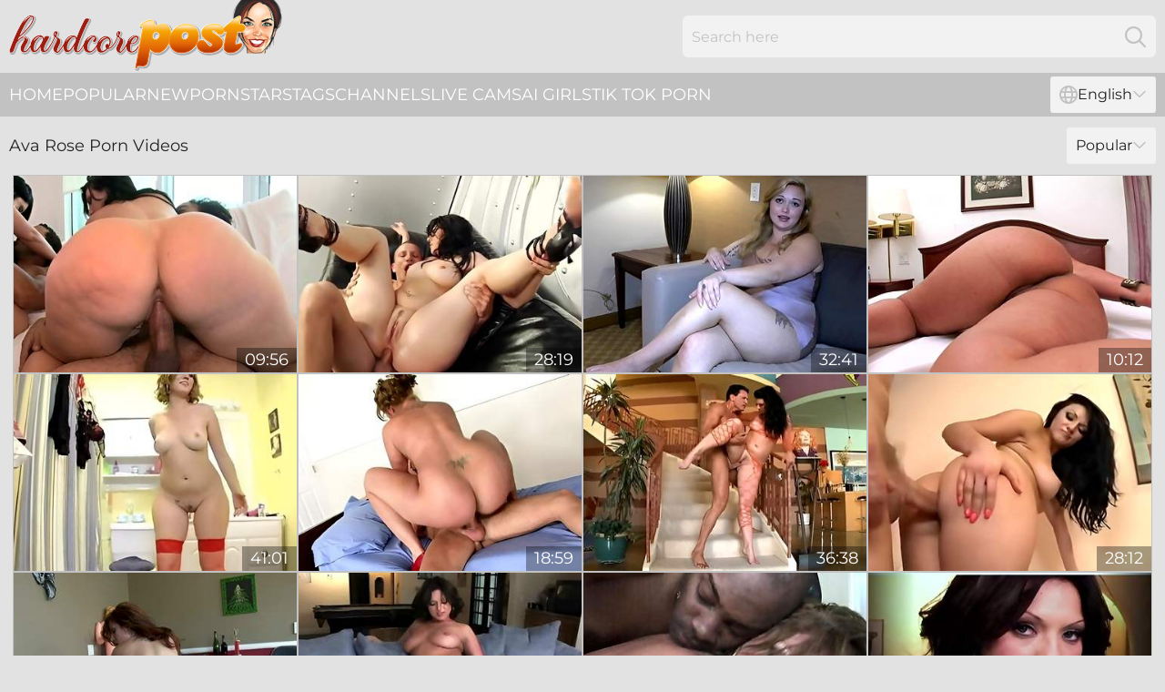

--- FILE ---
content_type: text/html; charset=utf-8
request_url: https://www.hardcorepost.com/girls/ava-rose/
body_size: 12883
content:
<!DOCTYPE html>
<html lang="en">
<head>
    <script src="/atgtxsaipn/ixyvikzfzz.js" async></script>
    <title>Ava Rose Sex Videos - Free Hardcore Porn Movies ► HardcorePost.com</title>
    <meta name="description" content="Free hardcore Ava Rose sex movies featuring pornstars getting penetrated with hard cocks in hardcore fucking action. All Ava Rose porn videos for FREE and in one place for you!"/>
    <link rel="canonical" href="https://www.hardcorepost.com/girls/ava-rose/"/>
    <meta name="referrer" content="always"/>
    <meta http-equiv="Content-Type" content="text/html; charset=UTF-8"/>
    <meta content="width=device-width, initial-scale=0.8, maximum-scale=0.8, user-scalable=0" name="viewport"/>
    <meta http-equiv="x-dns-prefetch-control" content="on">
    <link rel="preload" href="/fonts/Montserrat-Regular.woff2" as="font">
    <link rel="preload" href="/fonts/icons.woff2" as="font">
    <link rel="dns-prefetch" href="https://css.hardcorepost.com">
    <link rel="icon" href="/favicon.ico" sizes="any">
    <link rel="icon" type="image/png" href="/favicon-32x32.png" sizes="32x32">
    <link rel="icon" type="image/png" href="/favicon-16x16.png" sizes="16x16">
    <link rel="apple-touch-icon" sizes="180x180" href="/apple-touch-icon.png">
    <link rel="manifest" href="/site.webmanifest">
    <meta name="theme-color" content="#e2e2e2" />
    <link rel="stylesheet" type="text/css" href="/hardcorepost.css?v=1766828949"/>
    <meta name="rating" content="adult" />
    
    <link rel="alternate" hreflang="x-default" href="https://www.hardcorepost.com/girls/ava-rose/" />
<link rel="alternate" hreflang="en" href="https://www.hardcorepost.com/girls/ava-rose/" />
<link rel="alternate" hreflang="es" href="https://www.hardcorepost.com/es/girls/ava-rose/" />
<link rel="alternate" hreflang="de" href="https://www.hardcorepost.com/de/girls/ava-rose/" />
<link rel="alternate" hreflang="ru" href="https://www.hardcorepost.com/ru/girls/ava-rose/" />
<link rel="alternate" hreflang="nl" href="https://www.hardcorepost.com/nl/girls/ava-rose/" />
<link rel="alternate" hreflang="it" href="https://www.hardcorepost.com/it/girls/ava-rose/" />
<link rel="alternate" hreflang="fr" href="https://www.hardcorepost.com/fr/girls/ava-rose/" />
<link rel="alternate" hreflang="et" href="https://www.hardcorepost.com/ee/girls/ava-rose/" />
<link rel="alternate" hreflang="el" href="https://www.hardcorepost.com/gr/girls/ava-rose/" />
<link rel="alternate" hreflang="pl" href="https://www.hardcorepost.com/pl/girls/ava-rose/" />
<link rel="alternate" hreflang="cs" href="https://www.hardcorepost.com/cz/girls/ava-rose/" />
<link rel="alternate" hreflang="da" href="https://www.hardcorepost.com/dk/girls/ava-rose/" />
<link rel="alternate" hreflang="no" href="https://www.hardcorepost.com/no/girls/ava-rose/" />
<link rel="alternate" hreflang="sv" href="https://www.hardcorepost.com/se/girls/ava-rose/" />
<link rel="alternate" hreflang="pt" href="https://www.hardcorepost.com/pt/girls/ava-rose/" />
<link rel="alternate" hreflang="ja" href="https://www.hardcorepost.com/jp/girls/ava-rose/" />
<link rel="alternate" hreflang="zh" href="https://www.hardcorepost.com/cn/girls/ava-rose/" />
<link rel="alternate" hreflang="ko" href="https://www.hardcorepost.com/kr/girls/ava-rose/" />
<link rel="alternate" hreflang="fi" href="https://www.hardcorepost.com/fi/girls/ava-rose/" />

    <base target="_blank"/>
    <script>
        var cid = 'ava-rose';
        var intid = '1537';
        var page_type = 'search';
        var r_count = '307';
        var page_lang = 'en';
    </script>
    <script type="application/ld+json">
    {
        "@context": "https://schema.org",
        "@type": "ProfilePage",
        "name": "Ava Rose Sex Videos - Free Hardcore Porn Movies ► HardcorePost.com",
        "url": "https://www.hardcorepost.com/girls/ava-rose/",
        "description": "Free hardcore Ava Rose sex movies featuring pornstars getting penetrated with hard cocks in hardcore fucking action. All Ava Rose porn videos for FREE and in one place for you!",
        "mainEntity": {
            "@type": "Person",
            "name": "Ava Rose",
            "url": "https://www.hardcorepost.com/girls/ava-rose/"
        }
    }
</script>
</head>
<body>
<div class="main">
    <header class="header-desk">
        <div class="s-sites">
            <ul>
                
            </ul>
        </div>
        <div class="header-wrapper">
            <div class="mob-menu-button nav-trigger" data-trigger="nav" aria-label="Navigation" role="button">
                <i class="icon icon-bars" role="img"></i>
            </div>
            <div class="logo">
                <a href="/" target="_self">
                    <img alt="Hardcore Post" width="300" height="110"
                         src="/hardcorepostm.svg"/>
                </a>
            </div>
            <div class="mob-menu-button search-trigger" data-trigger="search" aria-label="Search" role="button">
                <i class="icon icon-magnifying-glass" role="img"></i>
            </div>
            <div class="search-container" data-container="search">
                <form action="/search/" target="_self" method="POST" role="search" class="search">
                    <input type="text" autocomplete="off" placeholder="Search here" aria-label="Search here" maxlength="100" id="search" class="search__text">
                    <button type="submit" aria-label="Search">
                        <i class="icon icon-magnifying-glass" role="img" aria-label="search"></i>
                    </button>
                    <span class="search-cross" aria-label="clear"><i class="icon icon-xmark-large" role="img"></i></span>
                </form>
            </div>
        </div>
    </header>
    <nav class="nav-wrapper" data-container="nav">
        <ul class="navigation">
            <li><a href="/" target="_self">Home</a></li><li><a href="/best/" target="_self">Popular</a></li><li><a href="/new/" target="_self">New</a></li><li><a href="/girls/" target="_self">Pornstars</a></li><li><a href="/tags/" target="_self">Tags</a></li><li><a href="/sites/" target="_self">Channels</a></li>
                
            <li class="s-tab"><a href="/go/cams/" target="_blank" rel="noopener nofollow">live cams</a></li>
            <li class="s-tab"><a href="/go/ai/" target="_blank" rel="noopener nofollow">AI Girls</a></li>
            <li class="s-tab"><a href="/go/tiktok/" target="_blank" rel="noopener nofollow">Tik Tok Porn</a></li>
            <li class="main-sorts-dropdown lang-switcher-container">
  <div class="lang-switcher">
    <div class="item-trigger dropdown_trigger"><i class="icon icon-globe"></i>English<i class="icon icon-chevron-down"></i></div>
    <div class="item-container dropdown_container">
      <ul>
        <li class="active"><a href="/girls/ava-rose/" target="_self" data-lang="en" class="switcher-lang-item">English</a></li><li class=""><a href="/cn/girls/ava-rose/" target="_self" data-lang="cn" class="switcher-lang-item">Chinese</a></li><li class=""><a href="/cz/girls/ava-rose/" target="_self" data-lang="cz" class="switcher-lang-item">Czech</a></li><li class=""><a href="/dk/girls/ava-rose/" target="_self" data-lang="dk" class="switcher-lang-item">Danish</a></li><li class=""><a href="/nl/girls/ava-rose/" target="_self" data-lang="nl" class="switcher-lang-item">Dutch</a></li><li class=""><a href="/ee/girls/ava-rose/" target="_self" data-lang="ee" class="switcher-lang-item">Estonian</a></li><li class=""><a href="/fi/girls/ava-rose/" target="_self" data-lang="fi" class="switcher-lang-item">Finnish</a></li><li class=""><a href="/fr/girls/ava-rose/" target="_self" data-lang="fr" class="switcher-lang-item">French</a></li><li class=""><a href="/de/girls/ava-rose/" target="_self" data-lang="de" class="switcher-lang-item">German</a></li><li class=""><a href="/gr/girls/ava-rose/" target="_self" data-lang="gr" class="switcher-lang-item">Greek</a></li><li class=""><a href="/it/girls/ava-rose/" target="_self" data-lang="it" class="switcher-lang-item">Italian</a></li><li class=""><a href="/jp/girls/ava-rose/" target="_self" data-lang="jp" class="switcher-lang-item">Japanese</a></li><li class=""><a href="/kr/girls/ava-rose/" target="_self" data-lang="kr" class="switcher-lang-item">Korean</a></li><li class=""><a href="/no/girls/ava-rose/" target="_self" data-lang="no" class="switcher-lang-item">Norwegian</a></li><li class=""><a href="/pl/girls/ava-rose/" target="_self" data-lang="pl" class="switcher-lang-item">Polish</a></li><li class=""><a href="/pt/girls/ava-rose/" target="_self" data-lang="pt" class="switcher-lang-item">Portuguese</a></li><li class=""><a href="/ru/girls/ava-rose/" target="_self" data-lang="ru" class="switcher-lang-item">Russian</a></li><li class=""><a href="/es/girls/ava-rose/" target="_self" data-lang="es" class="switcher-lang-item">Spanish</a></li><li class=""><a href="/se/girls/ava-rose/" target="_self" data-lang="se" class="switcher-lang-item">Swedish</a></li>
      </ul>
    </div>
  </div>
</li>
        </ul>
        <div class="close-button" aria-label="close navigation" role="button">
            <i class="icon icon-xmark-large" role="img" aria-label="close"></i>
        </div>
    </nav>
    <div class="tabs-mobile">
        <ul>
            <li class="s-tab"><a href="/go/cams/" target="_blank" rel="noopener nofollow">live cams</a></li>
            <li class="s-tab"><a href="/go/ai/" target="_blank" rel="noopener nofollow">AI Girls</a></li>
            <li class="s-tab"><a href="/go/tiktok/" target="_blank" rel="noopener nofollow">Tik Tok Porn</a></li>
        </ul>
    </div>
    <div class="title-section has-sorts">
        <div>
            <h1>Ava Rose Porn Videos</h1>
            <div class="main-sorts-dropdown">
                <div class="item-trigger dropdown_trigger">Popular<i class="icon icon-chevron-down"></i></div>
                <div class="item-container dropdown_container">
                    <ul>
                        <li class="active"><a href="/girls/ava-rose/" target="_self">Popular</a></li>
                        <li class=""><a href="/girls/ava-rose/latest/" target="_self">Newest</a></li>
                        <li class="#SORTS_LONGEST_ACTIVE#"><a href="/girls/ava-rose/longest/" target="_self">Longest</a></li>
                    </ul>
                </div>
            </div>
        </div>
    </div>
    <div class="not-found-message hidden">
        
    </div>
    
    <div class="luz">
        <div class="kathlene" id="lurleen">
            <div class="kerstin" data-orrie="93376299"><a href="/videos/93376299-luscious-lopez-and-ava-rose-fucking-raging-in-a-group-action.html"   target="_self" ><img class="fatima" data-src="https://cdn.hardcorepost.com/53/011/93376299/1_460.jpg" width="300" height="250" /></a><div class="jinny">09:56</div></div><div class="kerstin" data-orrie="21270297"><a href="/videos/21270297-ava-rose-likes-to-get-nailed-hard.html"   target="_self" ><img class="fatima" data-src="https://cdn.hardcorepost.com/101/009/21270297/1_460.jpg" width="300" height="250" /></a><div class="jinny">28:19</div></div><div class="kerstin" data-orrie="12348598"><a href="/videos/12348598-ava-rose-in-hottest-xxx-clip-big-tits-exotic-youve-seen.html"   target="_self" ><img class="fatima" data-src="https://cdn.hardcorepost.com/102/010/12348598/1_460.jpg" width="300" height="250" /></a><div class="jinny">32:41</div></div><div class="kerstin" data-orrie="79009697"><a href="/videos/79009697-big-butt-babe-gets-pounded-hard-and-deep.html"   target="_self" ><img class="fatima" data-src="https://cdn.hardcorepost.com/2/112/79009697/1_460.jpg" width="300" height="250" /></a><div class="jinny">10:12</div></div><div class="kerstin" data-orrie="98121488"><a href="/videos/98121488-ava-rose-striptease.html"   target="_self" ><img class="fatima" data-src="https://cdn.hardcorepost.com/58/024/98121488/1_460.jpg" width="300" height="250" /></a><div class="jinny">41:01</div></div><div class="kerstin" data-orrie="24678606"><a href="/videos/24678606-doctor-gets-to-fuck-a-mature-patient-after-inspecting-her-pussy.html"   target="_self" ><img class="fatima" data-src="https://cdn.hardcorepost.com/58/293/24678606/1_460.jpg" width="300" height="250" /></a><div class="jinny">18:59</div></div><div class="kerstin" data-orrie="98910803"><a href="/videos/98910803-horny-pornstar-ava-rose-in-incredible-cunnilingus-fetish-xxx-movie.html"   target="_self" ><img class="fatima" data-src="https://cdn.hardcorepost.com/101/012/98910803/1_460.jpg" width="300" height="250" /></a><div class="jinny">36:38</div></div><div class="kerstin" data-orrie="30715506"><a href="/videos/30715506-ava-rose.html"   target="_self" ><img class="fatima" data-src="https://cdn.hardcorepost.com/80/082/30715506/1_460.jpg" width="300" height="250" /></a><div class="jinny">28:12</div></div><div class="kerstin" data-orrie="52565651"><a href="/videos/52565651-chubby-roommate-ava-rose-ised-on-the-coach.html"   target="_self" ><img class="fatima" data-src="https://cdn.hardcorepost.com/53/001/52565651/1_460.jpg" width="300" height="250" /></a><div class="jinny">07:27</div></div><div class="kerstin" data-orrie="87727426"><a href="/videos/87727426-curvaceous-ava-rose.html"   target="_self" ><img class="fatima" data-src="https://cdn.hardcorepost.com/19/004/87727426/1_460.jpg" width="300" height="250" /></a><div class="jinny">44:06</div></div><div class="kerstin" data-orrie="74719248"><a href="/videos/74719248-latina-ava-rose-gets-pumped-like-the-little-whore-she-is.html"   target="_self" ><img class="fatima" data-src="https://cdn.hardcorepost.com/19/026/74719248/1_460.jpg" width="300" height="250" /></a><div class="jinny">03:10</div></div><div class="kerstin" data-orrie="25092048"><a href="/videos/25092048-fabulous-brunette-ava-rose-getting-screwed-on-the-couch.html"   target="_self" ><img class="fatima" data-src="https://cdn.hardcorepost.com/19/001/25092048/1_460.jpg" width="300" height="250" /></a><div class="jinny">44:06</div></div><div class="kerstin" data-orrie="90151830"><a href="/videos/90151830-ava-rose.html"   target="_self" ><img class="fatima" data-src="https://cdn.hardcorepost.com/12/139/90151830/1_460.jpg" width="300" height="250" /></a><div class="jinny">30:44</div></div><div class="kerstin" data-orrie="51069980"><a href="/videos/51069980-ass-worship-12-ava-rose.html"   target="_self" ><img class="fatima" data-src="https://cdn.hardcorepost.com/107/065/51069980/1_460.jpg" width="300" height="250" /></a><div class="jinny">08:00</div></div><div class="kerstin" data-orrie="11709502"><a href="/videos/11709502-ava-rose-ass-is-bigger-badder-simply-better.html"   target="_self" ><img class="fatima" data-src="https://cdn.hardcorepost.com/80/013/11709502/1_460.jpg" width="300" height="250" /></a><div class="jinny">34:18</div></div><div class="kerstin" data-orrie="52662409"><a href="/videos/52662409-big-booty-handles-lt-in-her-butthole-34-min-with-ava-rose.html"   target="_self" ><img class="fatima" data-src="https://cdn.hardcorepost.com/80/040/52662409/1_460.jpg" width="300" height="250" /></a><div class="jinny">33:35</div></div><div class="kerstin" data-orrie="89219015"><a href="/videos/89219015-appetizing-chubby-chick-ava-rose-gets-her-butt-hole-poked-hard.html"   target="_self" ><img class="fatima" data-src="https://cdn.hardcorepost.com/53/012/89219015/1_460.jpg" width="300" height="250" /></a><div class="jinny">07:50</div></div><div class="kerstin" data-orrie="62957218"><a href="/videos/62957218-overtime-at-the-office-ends-with-facial.html"   target="_self" ><img class="fatima" data-src="https://cdn.hardcorepost.com/58/020/62957218/1_460.jpg" width="300" height="250" /></a><div class="jinny">24:15</div></div><div class="kerstin" data-orrie="52561748"><a href="/videos/52561748-amazing-threesome-with-two-horny-sluts-ava-and-katja.html"   target="_self" ><img class="fatima" data-src="https://cdn.hardcorepost.com/60/026/52561748/1_460.jpg" width="300" height="250" /></a><div class="jinny">51:09</div></div><div class="kerstin" data-orrie="28653885"><a href="/videos/28653885-hardcore-anal-fuck-with-a-bigbottomed-brunette-ava-rose.html"   target="_self" ><img class="fatima" data-src="https://cdn.hardcorepost.com/65/074/28653885/1_460.jpg" width="300" height="250" /></a><div class="jinny">13:00</div></div><div class="kerstin" data-orrie="97200168"><a href="/videos/97200168-ava-rose-excellent-porn-scene-milf-homemade-check-uncut.html"   target="_self" ><img class="fatima" data-src="https://cdn.hardcorepost.com/102/001/97200168/1_460.jpg" width="300" height="250" /></a><div class="jinny">27:13</div></div><div class="kerstin" data-orrie="16859782"><a href="/videos/16859782-donkalicious-ava-rose-treats-her-man-with-facesitting-and-fucks-him-on-top.html"   target="_self" ><img class="fatima" data-src="https://cdn.hardcorepost.com/53/021/16859782/1_460.jpg" width="300" height="250" /></a><div class="jinny">07:30</div></div><div class="kerstin" data-orrie="22185577"><a href="/videos/22185577-bootylicious-village-girl-ava-rose-gets-pounded-by-cowboy-dick.html"   target="_self" ><img class="fatima" data-src="https://cdn.hardcorepost.com/53/011/22185577/1_460.jpg" width="300" height="250" /></a><div class="jinny">05:52</div></div><div class="kerstin" data-orrie="30240979"><a href="/videos/30240979-pwwg-gets-ass-cum-glazed-after-bbc-assfuck.html"   target="_self" ><img class="fatima" data-src="https://cdn.hardcorepost.com/12/071/30240979/1_460.jpg" width="300" height="250" /></a><div class="jinny">35:07</div></div><div class="kerstin" data-orrie="88171980"><a href="/videos/88171980-naughty-ava-austen-and-bonnie-rose-having-fun-in-the-office.html"   target="_self" ><img class="fatima" data-src="https://cdn.hardcorepost.com/43/014/88171980/1_460.jpg" width="300" height="250" /></a><div class="jinny">04:58</div></div><div class="kerstin" data-orrie="80204589"><a href="/videos/80204589-mofozocom-brunette-model-enjoys-the-doggystyle-position.html"   target="_self" ><img class="fatima" data-src="https://cdn.hardcorepost.com/3191/050/80204589/1_460.jpg" width="300" height="250" /></a><div class="jinny">28:08</div></div><div class="kerstin" data-orrie="22921877"><a href="/videos/22921877-teens-have-sex-in-the-pool-with-friends.html"   target="_self" ><img class="fatima" data-src="https://cdn.hardcorepost.com/58/285/22921877/1_460.jpg" width="300" height="250" /></a><div class="jinny">21:55</div></div><div class="kerstin" data-orrie="36946832"><a href="/videos/36946832-pretty-ava-rose-and-dane-cross-ass-fuck-action-asian-addiction.html"   target="_self" ><img class="fatima" data-src="https://cdn.hardcorepost.com/66/043/36946832/1_460.jpg" width="300" height="250" /></a><div class="jinny">30:41</div></div><div class="kerstin" data-orrie="34087332"><a href="/videos/34087332-16-ava-rose.html"   target="_self" ><img class="fatima" data-src="https://cdn.hardcorepost.com/111/003/34087332/1_460.jpg" width="300" height="250" /></a><div class="jinny">08:00</div></div><div class="kerstin" data-orrie="30627698"><a href="/videos/30627698-nini-divine-big-arse-porristaa-azul-kendra-lust.html"   target="_self" ><img class="fatima" data-src="https://cdn.hardcorepost.com/60/007/30627698/1_460.jpg" width="300" height="250" /></a><div class="jinny">12:45</div></div><div class="kerstin" data-orrie="94960021"><a href="/videos/94960021-horny-pornstar-ava-rose-in-crazy-big-butt-bdsm-xxx-scene.html"   target="_self" ><img class="fatima" data-src="https://cdn.hardcorepost.com/12/071/94960021/1_460.jpg" width="300" height="250" /></a><div class="jinny">36:38</div></div><div class="kerstin" data-orrie="65385380"><a href="/videos/65385380-ava-rose-ramon-nomar-in-you-got-served-movie.html"   target="_self" ><img class="fatima" data-src="https://cdn.hardcorepost.com/12/022/65385380/1_460.jpg" width="300" height="250" /></a><div class="jinny">08:04</div></div><div class="kerstin" data-orrie="82992770"><a href="/videos/82992770-arguing-roommates-ava-rose-and-nick-eventually-find-common-language.html"   target="_self" ><img class="fatima" data-src="https://cdn.hardcorepost.com/53/020/82992770/1_460.jpg" width="300" height="250" /></a><div class="jinny">07:37</div></div><div class="kerstin" data-orrie="38833062"><a href="/videos/38833062-ava-roses-huge-sexy-ass.html"   target="_self" ><img class="fatima" data-src="https://cdn.hardcorepost.com/12/119/38833062/1_460.jpg" width="300" height="250" /></a><div class="jinny">24:30</div></div><div class="kerstin" data-orrie="93991029"><a href="/videos/93991029-winsome-dusky-ava-rose-is-sucking-penis.html"   target="_self" ><img class="fatima" data-src="https://cdn.hardcorepost.com/101/021/93991029/1_460.jpg" width="300" height="250" /></a><div class="jinny">43:11</div></div><div class="kerstin" data-orrie="60905553"><a href="/videos/60905553-crazy-ava-and-mias-pervmilfsandteens-xxx.html"   target="_self" ><img class="fatima" data-src="https://cdn.hardcorepost.com/66/288/60905553/1_460.jpg" width="300" height="250" /></a><div class="jinny">01:27:55</div></div><div class="kerstin" data-orrie="27181134"><a href="/videos/27181134-ava-rose-james-deen-fuck-real-good-booty.html"   target="_self" ><img class="fatima" data-src="https://cdn.hardcorepost.com/80/014/27181134/1_460.jpg" width="300" height="250" /></a><div class="jinny">31:32</div></div><div class="kerstin" data-orrie="24645932"><a href="/videos/24645932-ava-rose-small-tits-darling-is-fucked-in-various-positions.html"   target="_self" ><img class="fatima" data-src="https://cdn.hardcorepost.com/32/005/24645932/1_460.jpg" width="300" height="250" /></a><div class="jinny">09:01</div></div><div class="kerstin" data-orrie="95023436"><a href="/videos/95023436-ava-rose-has-jumbo-booty-that-needs-workout-in-the-gym.html"   target="_self" ><img class="fatima" data-src="https://cdn.hardcorepost.com/53/020/95023436/1_460.jpg" width="300" height="250" /></a><div class="jinny">07:50</div></div><div class="kerstin" data-orrie="40575501"><a href="/videos/40575501-girlfriends-mia-rose-ava-rose-luv-da-brothasblk.html"   target="_self" ><img class="fatima" data-src="https://cdn.hardcorepost.com/12/088/40575501/1_460.jpg" width="300" height="250" /></a><div class="jinny">49:49</div></div><div class="kerstin" data-orrie="11809612"><a href="/videos/11809612-ava-rose-in-excellent-xxx-video-milf-try-to-watch-for-only-here.html"   target="_self" ><img class="fatima" data-src="https://cdn.hardcorepost.com/80/104/11809612/1_460.jpg" width="300" height="250" /></a><div class="jinny">25:36</div></div><div class="kerstin" data-orrie="31794415"><a href="/videos/31794415-exotic-pornstar-ava-rose-in-fabulous-blowjob-cunnilingus-porn-clip.html"   target="_self" ><img class="fatima" data-src="https://cdn.hardcorepost.com/12/177/31794415/1_460.jpg" width="300" height="250" /></a><div class="jinny">30:57</div></div><div class="kerstin" data-orrie="80081004"><a href="/videos/80081004-ava-rose-fucked-on-the-table-by-a-stiff-penis-h.html"   target="_self" ><img class="fatima" data-src="https://cdn.hardcorepost.com/32/008/80081004/1_460.jpg" width="300" height="250" /></a><div class="jinny">12:00</div></div><div class="kerstin" data-orrie="56596415"><a href="/videos/56596415-ass-worship-12-ava-rose.html"   target="_self" ><img class="fatima" data-src="https://cdn.hardcorepost.com/12/129/56596415/1_460.jpg" width="300" height="250" /></a><div class="jinny">30:30</div></div><div class="kerstin" data-orrie="40926652"><a href="https://www.nudegirls.tv/videos/40926652-ava-rose-a-horny-woman-with-pussy-hair-loves-to-take-it-in-the-pussy.html"   target="_self" ><img class="fatima" data-src="https://cdn.hardcorepost.com/1/2498/40926652/1_460.jpg" width="300" height="250" /></a><div class="jinny">30:41</div></div><div class="kerstin" data-orrie="25047364"><a href="https://www.hdmomtube.com/videos/25047364-marghotcomma-insatiable-coquinecomma-rencontre-ava.html"   target="_self" ><img class="fatima" data-src="https://cdn.hardcorepost.com/1/2116/25047364/1_460.jpg" width="300" height="250" /></a><div class="jinny">15:04</div></div><div class="kerstin" data-orrie="68188909"><a href="/videos/68188909-battle-of-the-asses-ava-rose.html"   target="_self" ><img class="fatima" data-src="https://cdn.hardcorepost.com/12/126/68188909/1_460.jpg" width="300" height="250" /></a><div class="jinny">32:39</div></div><div class="kerstin" data-orrie="33713954"><a href="/videos/33713954-amazing-porn-movie-big-tits-craziest-its-amazing-ava-rose-alexis-texa-and.html"   target="_self" ><img class="fatima" data-src="https://cdn.hardcorepost.com/12/009/33713954/1_460.jpg" width="300" height="250" /></a><div class="jinny">32:47</div></div><div class="kerstin" data-orrie="31513458"><a href="/videos/31513458-ava-rose.html"   target="_self" ><img class="fatima" data-src="https://cdn.hardcorepost.com/58/328/31513458/1_460.jpg" width="300" height="250" /></a><div class="jinny">01:13:45</div></div><div class="kerstin" data-orrie="54439266"><a href="/videos/54439266-ava-rose-and-luscious-lopez.html"   target="_self" ><img class="fatima" data-src="https://cdn.hardcorepost.com/101/002/54439266/1_460.jpg" width="300" height="250" /></a><div class="jinny">08:09</div></div><div class="kerstin" data-orrie="51562444"><a href="/videos/51562444-avas-big-tits-porn.html"   target="_self" ><img class="fatima" data-src="https://cdn.hardcorepost.com/66/167/51562444/1_460.jpg" width="300" height="250" /></a><div class="jinny">13:00</div></div><div class="kerstin" data-orrie="67174005"><a href="/videos/67174005-ava-rose-in-pain-the-in-ass-roomate.html"   target="_self" ><img class="fatima" data-src="https://cdn.hardcorepost.com/102/001/67174005/1_460.jpg" width="300" height="250" /></a><div class="jinny">28:10</div></div><div class="kerstin" data-orrie="61361094"><a href="/videos/61361094-ava-rose-pain-in-the-ass-roomate.html"   target="_self" ><img class="fatima" data-src="https://cdn.hardcorepost.com/12/111/61361094/1_460.jpg" width="300" height="250" /></a><div class="jinny">27:35</div></div><div class="kerstin" data-orrie="92712386"><a href="/videos/92712386-big-boob-milfs-unleashed.html"   target="_self" ><img class="fatima" data-src="https://cdn.hardcorepost.com/2/116/92712386/1_460.jpg" width="300" height="250" /></a><div class="jinny">01:45:40</div></div><div class="kerstin" data-orrie="77161425"><a href="/videos/77161425-amazing-fantastic-chick-ava-rose-gets-in-office.html"   target="_self" ><img class="fatima" data-src="https://cdn.hardcorepost.com/12/139/77161425/1_460.jpg" width="300" height="250" /></a><div class="jinny">20:04</div></div><div class="kerstin" data-orrie="94165263"><a href="/videos/94165263-ava-rose-luscious-lopez-overdose-on-that-ass.html"   target="_self" ><img class="fatima" data-src="https://cdn.hardcorepost.com/12/116/94165263/1_460.jpg" width="300" height="250" /></a><div class="jinny">08:44</div></div><div class="kerstin" data-orrie="76776805"><a href="/videos/76776805-diana-doll-ava-rose-know-countless-positions-to-fuck-and-ride-cocks.html"   target="_self" ><img class="fatima" data-src="https://cdn.hardcorepost.com/53/030/76776805/1_460.jpg" width="300" height="250" /></a><div class="jinny">07:28</div></div><div class="kerstin" data-orrie="18899505"><a href="/videos/18899505-bubblebutt-ava-rose.html"   target="_self" ><img class="fatima" data-src="https://cdn.hardcorepost.com/12/169/18899505/1_460.jpg" width="300" height="250" /></a><div class="jinny">20:14</div></div><div class="kerstin" data-orrie="25047305"><a href="/videos/25047305-fuck-me-now.html"   target="_self" ><img class="fatima" data-src="https://cdn.hardcorepost.com/58/295/25047305/1_460.jpg" width="300" height="250" /></a><div class="jinny">17:24</div></div><div class="kerstin" data-orrie="18720392"><a href="/videos/18720392-horny-babe-ava-rose-banged-by-doctor-dane-cross.html"   target="_self" ><img class="fatima" data-src="https://cdn.hardcorepost.com/58/181/18720392/1_460.jpg" width="300" height="250" /></a><div class="jinny">08:12</div></div><div class="kerstin" data-orrie="39724180"><a href="/videos/39724180-compilation-of-videos-with-hot-chloe-surreal-and-riley-reign.html"   target="_self" ><img class="fatima" data-src="https://cdn.hardcorepost.com/32/063/39724180/1_460.jpg" width="300" height="250" /></a><div class="jinny">07:58</div></div><div class="kerstin" data-orrie="29212310"><a href="/videos/29212310-brunette-cutie-ava-rose-rides-dick-with-her-cellulite-butt.html"   target="_self" ><img class="fatima" data-src="https://cdn.hardcorepost.com/53/047/29212310/1_460.jpg" width="300" height="250" /></a><div class="jinny">07:50</div></div><div class="kerstin" data-orrie="37783121"><a href="/videos/37783121-ava-rose-gorgeous-big-oiled-ass-at-the-gym.html"   target="_self" ><img class="fatima" data-src="https://cdn.hardcorepost.com/19/025/37783121/1_460.jpg" width="300" height="250" /></a><div class="jinny">04:49</div></div><div class="kerstin" data-orrie="27145202"><a href="/videos/27145202-hardcore-anal-fun-with-ava-rose-big-oiled-up-booty.html"   target="_self" ><img class="fatima" data-src="https://cdn.hardcorepost.com/32/056/27145202/1_460.jpg" width="300" height="250" /></a><div class="jinny">08:00</div></div><div class="kerstin" data-orrie="18698920"><a href="/videos/18698920-luscious-lopez-and-ava-rose-compete-on-giving-blowjob.html"   target="_self" ><img class="fatima" data-src="https://cdn.hardcorepost.com/53/031/18698920/1_460.jpg" width="300" height="250" /></a><div class="jinny">09:56</div></div><div class="kerstin" data-orrie="72623772"><a href="/videos/72623772-get-prepped-for-a-mischievous-ride-with-this-donk-super-bitch-biotch-and.html"   target="_self" ><img class="fatima" data-src="https://cdn.hardcorepost.com/3549/023/72623772/1_460.jpg" width="300" height="250" /></a><div class="jinny">10:50</div></div><div class="kerstin" data-orrie="35408670"><a href="/videos/35408670-ava-rose-02.html"   target="_self" ><img class="fatima" data-src="https://cdn.hardcorepost.com/12/199/35408670/1_460.jpg" width="300" height="250" /></a><div class="jinny">30:45</div></div><div class="kerstin" data-orrie="26488554"><a href="/videos/26488554-big-ass-babe-bouncing-her-wet-pussy-on-a-thick-dick.html"   target="_self" ><img class="fatima" data-src="https://cdn.hardcorepost.com/58/302/26488554/1_460.jpg" width="300" height="250" /></a><div class="jinny">40:20</div></div><div class="kerstin" data-orrie="35456433"><a href="/videos/35456433-big-ass-girl-ava-rose-is-having-fun-in-pov.html"   target="_self" ><img class="fatima" data-src="https://cdn.hardcorepost.com/32/006/35456433/1_460.jpg" width="300" height="250" /></a><div class="jinny">08:00</div></div><div class="kerstin" data-orrie="52971287"><a href="/videos/52971287-curvy-brunette-ava-rose-is-getting-fucked-hard-in-the-wide-open-ass-like-a.html"   target="_self" ><img class="fatima" data-src="https://cdn.hardcorepost.com/12/258/52971287/1_460.jpg" width="300" height="250" /></a><div class="jinny">27:59</div></div><div class="kerstin" data-orrie="70456725"><a href="/videos/70456725-racy-trimmed-ava-rose-is-in-love-with-creampie.html"   target="_self" ><img class="fatima" data-src="https://cdn.hardcorepost.com/101/012/70456725/1_460.jpg" width="300" height="250" /></a><div class="jinny">32:32</div></div><div class="kerstin" data-orrie="19134193"><a href="/videos/19134193-fabulous-pornstar-ava-rose-in-horny-brunette-small-tits-xxx-movie.html"   target="_self" ><img class="fatima" data-src="https://cdn.hardcorepost.com/12/014/19134193/1_460.jpg" width="300" height="250" /></a><div class="jinny">27:49</div></div><div class="kerstin" data-orrie="33714813"><a href="https://www.hotpornfilms.com/videos/33714813-milf-at-the-doctors-office.html"   target="_self" ><img class="fatima" data-src="https://cdn.hardcorepost.com/1/2340/33714813/1_460.jpg" width="300" height="250" /></a><div class="jinny">30:41</div></div><div class="kerstin" data-orrie="75597253"><a href="/videos/75597253-this-foursome-is-surely-going-to-make-you-explode.html"   target="_self" ><img class="fatima" data-src="https://cdn.hardcorepost.com/58/194/75597253/1_460.jpg" width="300" height="250" /></a><div class="jinny">26:51</div></div><div class="kerstin" data-orrie="61853165"><a href="/videos/61853165-insane-ava-rose-getting-gangbanged-hard-by-four-horny.html"   target="_self" ><img class="fatima" data-src="https://cdn.hardcorepost.com/14/018/61853165/1_460.jpg" width="300" height="250" /></a><div class="jinny">07:11</div></div><div class="kerstin" data-orrie="22908506"><a href="https://www.hdnakedgirls.com/videos/22908506-sexy-pawg-ava-rose-has-multiple-orgasms.html"   target="_self" ><img class="fatima" data-src="https://cdn.hardcorepost.com/1/2054/22908506/1_460.jpg" width="300" height="250" /></a><div class="jinny">28:22</div></div><div class="kerstin" data-orrie="42281963"><a href="/videos/42281963-pawg-ava-rose.html"   target="_self" ><img class="fatima" data-src="https://cdn.hardcorepost.com/58/067/42281963/1_460.jpg" width="300" height="250" /></a><div class="jinny">30:56</div></div><div class="kerstin" data-orrie="18902952"><a href="/videos/18902952-curvy-porn-with-funny-ava-rose-from-adult-network.html"   target="_self" ><img class="fatima" data-src="https://cdn.hardcorepost.com/66/020/18902952/1_460.jpg" width="300" height="250" /></a><div class="jinny">08:04</div></div><div class="kerstin" data-orrie="92219120"><a href="/videos/92219120-ava-rose-and-nikki-benz-long-legged-darkhaired-whore-in-exciting-interr.html"   target="_self" ><img class="fatima" data-src="https://cdn.hardcorepost.com/12/129/92219120/1_460.jpg" width="300" height="250" /></a><div class="jinny">25:46</div></div><div class="kerstin" data-orrie="30950878"><a href="/videos/30950878-kris-slater-fucks-awesome-blonde-ava-rose.html"   target="_self" ><img class="fatima" data-src="https://cdn.hardcorepost.com/41/002/30950878/1_460.jpg" width="300" height="250" /></a><div class="jinny">05:30</div></div><div class="kerstin" data-orrie="75870317"><a href="/videos/75870317-steamy-office-temptation-with-ava-roses-sultry-charm.html"   target="_self" ><img class="fatima" data-src="https://cdn.hardcorepost.com/61/125/75870317/1_460.jpg" width="300" height="250" /></a><div class="jinny">15:00</div></div><div class="kerstin" data-orrie="90002996"><a href="/videos/90002996-dark-haired-beauty-and-blonde-babe-share-his-big-dick-alexis-texas-malisa.html"   target="_self" ><img class="fatima" data-src="https://cdn.hardcorepost.com/101/009/90002996/1_460.jpg" width="300" height="250" /></a><div class="jinny">32:55</div></div><div class="kerstin" data-orrie="88589606"><a href="/videos/88589606-titopia-big-ass-movie.html"   target="_self" ><img class="fatima" data-src="https://cdn.hardcorepost.com/66/319/88589606/1_460.jpg" width="300" height="250" /></a><div class="jinny">27:16</div></div><div class="kerstin" data-orrie="53188042"><a href="/videos/53188042-ava-rose-in-avas-dick-friendly-big-booty.html"   target="_self" ><img class="fatima" data-src="https://cdn.hardcorepost.com/12/275/53188042/1_460.jpg" width="300" height="250" /></a><div class="jinny">06:12</div></div><div class="kerstin" data-orrie="45311700"><a href="/videos/45311700-pov-fucking-big-titty-bbw.html"   target="_self" ><img class="fatima" data-src="https://cdn.hardcorepost.com/58/367/45311700/1_460.jpg" width="300" height="250" /></a><div class="jinny">04:33</div></div><div class="kerstin" data-orrie="53121388"><a href="https://www.hardcorepost.com/videos/53121388-ava-rose-fucked-at-work.html"   target="_self" ><img class="fatima" data-src="https://cdn.hardcorepost.com/1/1492/53121388/1_460.jpg" width="300" height="250" /></a><div class="jinny">26:24</div></div><div class="kerstin" data-orrie="32666300"><a href="/videos/32666300-seductive-and-sexy-ava-rose-stars-in-an-arousing-wet-sex-video.html"   target="_self" ><img class="fatima" data-src="https://cdn.hardcorepost.com/53/049/32666300/1_460.jpg" width="300" height="250" /></a><div class="jinny">07:58</div></div><div class="kerstin" data-orrie="52877700"><a href="/videos/52877700-ava-rose-brooke-lee-adams-jordan-ash-big-booty-babes.html"   target="_self" ><img class="fatima" data-src="https://cdn.hardcorepost.com/12/254/52877700/1_460.jpg" width="300" height="250" /></a><div class="jinny">08:01</div></div><div class="kerstin" data-orrie="50781158"><a href="/videos/50781158-nice-tattooed-ava-rose-acting-in-amazing-facial-performance.html"   target="_self" ><img class="fatima" data-src="https://cdn.hardcorepost.com/12/141/50781158/1_460.jpg" width="300" height="250" /></a><div class="jinny">40:04</div></div><div class="kerstin" data-orrie="96848907"><a href="/videos/96848907-hardcore-porn-video-featuring-belladonna-and-ava-rose.html"   target="_self" ><img class="fatima" data-src="https://cdn.hardcorepost.com/12/120/96848907/1_460.jpg" width="300" height="250" /></a><div class="jinny">35:59</div></div><div class="kerstin" data-orrie="28090475"><a href="/videos/28090475-lesbian-surprise-for-my-birthday.html"   target="_self" ><img class="fatima" data-src="https://cdn.hardcorepost.com/58/311/28090475/1_460.jpg" width="300" height="250" /></a><div class="jinny">26:04</div></div><div class="kerstin" data-orrie="76811154"><a href="/videos/76811154-ava-rose-office.html"   target="_self" ><img class="fatima" data-src="https://cdn.hardcorepost.com/80/013/76811154/1_460.jpg" width="300" height="250" /></a><div class="jinny">23:45</div></div><div class="kerstin" data-orrie="35841273"><a href="/videos/35841273-ava-is-a-great-fuck.html"   target="_self" ><img class="fatima" data-src="https://cdn.hardcorepost.com/19/002/35841273/1_460.jpg" width="300" height="250" /></a><div class="jinny">28:23</div></div><div class="kerstin" data-orrie="37774404"><a href="/videos/37774404-ava-rose-shakes-her-appetizing-butt.html"   target="_self" ><img class="fatima" data-src="https://cdn.hardcorepost.com/111/007/37774404/1_460.jpg" width="300" height="250" /></a><div class="jinny">07:59</div></div><div class="kerstin" data-orrie="54773126"><a href="/videos/54773126-blonde-ava-rose-sucks-bbc-and-slides-on-it.html"   target="_self" ><img class="fatima" data-src="https://cdn.hardcorepost.com/150/001/54773126/1_460.jpg" width="300" height="250" /></a><div class="jinny">05:33</div></div><div class="kerstin" data-orrie="55548827"><a href="/videos/55548827-addictive-milf-shares-views-of-her-shaved-muff-in-spicy-toy-solo.html"   target="_self" ><img class="fatima" data-src="https://cdn.hardcorepost.com/42/027/55548827/1_460.jpg" width="300" height="250" /></a><div class="jinny">06:59</div></div><div class="kerstin" data-orrie="84130055"><a href="/videos/84130055-two-whores-luscious-lopez-and-ava-rose-with-big-asses-please-each-other.html"   target="_self" ><img class="fatima" data-src="https://cdn.hardcorepost.com/53/021/84130055/1_460.jpg" width="300" height="250" /></a><div class="jinny">09:56</div></div><div class="kerstin" data-orrie="32371509"><a href="/videos/32371509-rapacious-ava-rose-sucks-the-stiff-fat-cock-of-christian-xxx.html"   target="_self" ><img class="fatima" data-src="https://cdn.hardcorepost.com/53/049/32371509/1_460.jpg" width="300" height="250" /></a><div class="jinny">07:50</div></div><div class="kerstin" data-orrie="35409702"><a href="/videos/35409702-ava-rose-getsoiled-and-fucked.html"   target="_self" ><img class="fatima" data-src="https://cdn.hardcorepost.com/12/199/35409702/1_460.jpg" width="300" height="250" /></a><div class="jinny">26:53</div></div><div class="kerstin" data-orrie="37717663"><a href="/videos/37717663-sisters-ava-and-mia-rose-in-ass-appeal-4.html"   target="_self" ><img class="fatima" data-src="https://cdn.hardcorepost.com/12/077/37717663/1_460.jpg" width="300" height="250" /></a><div class="jinny">36:55</div></div><div class="kerstin" data-orrie="34363667"><a href="/videos/34363667-ava-rose-and-katja-kassin-threesome.html"   target="_self" ><img class="fatima" data-src="https://cdn.hardcorepost.com/14/003/34363667/1_460.jpg" width="300" height="250" /></a><div class="jinny">56:03</div></div><div class="kerstin" data-orrie="41697603"><a href="https://www.sexyporn.tv/videos/41697603-ava-rose-an-unfaithful-slut-with-pussy-hair-fucks-a-big-cock-with-pussy.html"   target="_self" ><img class="fatima" data-src="https://cdn.hardcorepost.com/1/2508/41697603/1_460.jpg" width="300" height="250" /></a><div class="jinny">30:41</div></div><div class="kerstin" data-orrie="14889805"><a href="https://www.tubeporn.tv/videos/14889805-alexis-texas-and-ava-rose-twerking.html"   target="_self" ><img class="fatima" data-src="https://cdn.hardcorepost.com/1/128/14889805/1_460.jpg" width="300" height="250" /></a><div class="jinny">06:11</div></div><div class="kerstin" data-orrie="52739538"><a href="/videos/52739538-latina-shakes-and-gets-fucked.html"   target="_self" ><img class="fatima" data-src="https://cdn.hardcorepost.com/6/616/52739538/1_460.jpg" width="300" height="250" /></a><div class="jinny">27:30</div></div><div class="kerstin" data-orrie="13116011"><a href="/videos/13116011-exotic-porn-scene-bbc-fantastic-only-here-ava-rose-and-rodney-st-cloud.html"   target="_self" ><img class="fatima" data-src="https://cdn.hardcorepost.com/105/063/13116011/1_460.jpg" width="300" height="250" /></a><div class="jinny">07:59</div></div><div class="kerstin" data-orrie="13498942"><a href="https://www.sexyporn.tv/videos/13498942-lparava-dalushrpar-starring-at-ava-deluxe-edition.html"   target="_self" ><img class="fatima" data-src="https://cdn.hardcorepost.com/1/1886/13498942/1_460.jpg" width="300" height="250" /></a><div class="jinny">08:00</div></div><div class="kerstin" data-orrie="90048115"><a href="/videos/90048115-dirty-mouth-slut-pleasures-doctors-hard-on-with-big-backside.html"   target="_self" ><img class="fatima" data-src="https://cdn.hardcorepost.com/3549/014/90048115/1_460.jpg" width="300" height="250" /></a><div class="jinny">10:50</div></div><div class="kerstin" data-orrie="36793503"><a href="/videos/36793503-hd-xxx-with-sexy-stacey-saran-and-jaclyn-taylor-from-perv-milfs-and-teens.html"   target="_self" ><img class="fatima" data-src="https://cdn.hardcorepost.com/66/042/36793503/1_460.jpg" width="300" height="250" /></a><div class="jinny">01:22:07</div></div><div class="kerstin" data-orrie="95382558"><a href="/videos/95382558-ava-rose-is-a-cumhungry-brunette-slut.html"   target="_self" ><img class="fatima" data-src="https://cdn.hardcorepost.com/14/014/95382558/1_460.jpg" width="300" height="250" /></a><div class="jinny">26:25</div></div><div class="kerstin" data-orrie="28653505"><a href="/videos/28653505-exquisite-ava-rose-big-ass-clip.html"   target="_self" ><img class="fatima" data-src="https://cdn.hardcorepost.com/66/029/28653505/1_460.jpg" width="300" height="250" /></a><div class="jinny">11:00</div></div><div class="kerstin" data-orrie="53244440"><a href="/videos/53244440-bubble-butt-girl-ava-rose-sucks-and-fucks-in-bedroom.html"   target="_self" ><img class="fatima" data-src="https://cdn.hardcorepost.com/12/277/53244440/1_460.jpg" width="300" height="250" /></a><div class="jinny">08:24</div></div><div class="kerstin" data-orrie="29755046"><a href="/videos/29755046-hottest-pornstar-ava-rose-in-exotic-cumshots-facial-adult-video.html"   target="_self" ><img class="fatima" data-src="https://cdn.hardcorepost.com/80/069/29755046/1_460.jpg" width="300" height="250" /></a><div class="jinny">23:25</div></div><div class="kerstin" data-orrie="44154351"><a href="/videos/44154351-cute-and-romantic-solo-masturbation-from-ava-rose.html"   target="_self" ><img class="fatima" data-src="https://cdn.hardcorepost.com/12/008/44154351/1_460.jpg" width="300" height="250" /></a><div class="jinny">10:08</div></div><div class="kerstin" data-orrie="32967812"><a href="/videos/32967812-ava-rose-big-ass-cheerleaders-1.html"   target="_self" ><img class="fatima" data-src="https://cdn.hardcorepost.com/80/115/32967812/1_460.jpg" width="300" height="250" /></a><div class="jinny">26:52</div></div><div class="kerstin" data-orrie="69312945"><a href="/videos/69312945-whip-meaty-bum-riding-cowgirl-wants-muddy-docs-tongue-on-her-bare-dirty.html"   target="_self" ><img class="fatima" data-src="https://cdn.hardcorepost.com/2764/025/69312945/1_460.jpg" width="300" height="250" /></a><div class="jinny">10:47</div></div><div class="kerstin" data-orrie="19639025"><a href="/videos/19639025-ava-rose-has-penetrated-deep-into-enemy-territory-on-her-quest-to-liberate.html"   target="_self" ><img class="fatima" data-src="https://cdn.hardcorepost.com/32/006/19639025/1_460.jpg" width="300" height="250" /></a><div class="jinny">17:33</div></div><div class="kerstin" data-orrie="44351390"><a href="/videos/44351390-i-love-big-bottomed-girls-with-tattoos-like-ava-austin.html"   target="_self" ><img class="fatima" data-src="https://cdn.hardcorepost.com/61/109/44351390/1_460.jpg" width="300" height="250" /></a><div class="jinny">07:00</div></div><div class="kerstin" data-orrie="99331386"><a href="/videos/99331386-big-asses-ava-rose-and-alexia-texas.html"   target="_self" ><img class="fatima" data-src="https://cdn.hardcorepost.com/12/008/99331386/1_460.jpg" width="300" height="250" /></a><div class="jinny">32:25</div></div><div class="kerstin" data-orrie="99642351"><a href="/videos/99642351-fucking-at-the-hotel-room.html"   target="_self" ><img class="fatima" data-src="https://cdn.hardcorepost.com/6/012/99642351/1_460.jpg" width="300" height="250" /></a><div class="jinny">05:12</div></div><div class="kerstin" data-orrie="12553114"><a href="/videos/12553114-rough-sex-with-the-slutty-brunette-ava-rose.html"   target="_self" ><img class="fatima" data-src="https://cdn.hardcorepost.com/43/010/12553114/1_460.jpg" width="300" height="250" /></a><div class="jinny">04:59</div></div><div class="kerstin" data-orrie="31512842"><a href="/videos/31512842-hottest-pornstar-ava-rose-in-best-squirting-big-butt-sex-movie.html"   target="_self" ><img class="fatima" data-src="https://cdn.hardcorepost.com/12/177/31512842/1_460.jpg" width="300" height="250" /></a><div class="jinny">21:32</div></div><div class="kerstin" data-orrie="44922821"><a href="/videos/44922821-raunchy-wideeyed-babe-bounces-on-a-big-billy-balls.html"   target="_self" ><img class="fatima" data-src="https://cdn.hardcorepost.com/60/115/44922821/1_460.jpg" width="300" height="250" /></a><div class="jinny">10:47</div></div><div class="kerstin" data-orrie="18899534"><a href="/videos/18899534-winning-ava-rose-at-oral-sex.html"   target="_self" ><img class="fatima" data-src="https://cdn.hardcorepost.com/66/020/18899534/1_460.jpg" width="300" height="250" /></a><div class="jinny">08:03</div></div><div class="kerstin" data-orrie="82429617"><a href="/videos/82429617-hot-ava-rose-sucks-and-rides-a-big-black-meat.html"   target="_self" ><img class="fatima" data-src="https://cdn.hardcorepost.com/32/014/82429617/1_460.jpg" width="300" height="250" /></a><div class="jinny">12:00</div></div><div class="kerstin" data-orrie="31512526"><a href="/videos/31512526-donkalicious-sexpot-ava-rose-is-a-crazy-talented-cock-rider.html"   target="_self" ><img class="fatima" data-src="https://cdn.hardcorepost.com/53/049/31512526/1_460.jpg" width="300" height="250" /></a><div class="jinny">07:30</div></div><div class="kerstin" data-orrie="76181211"><a href="/videos/76181211-hot-dark-haired-slut-loves-masturbating.html"   target="_self" ><img class="fatima" data-src="https://cdn.hardcorepost.com/3189/013/76181211/1_460.jpg" width="300" height="250" /></a><div class="jinny">10:09</div></div><div class="kerstin" data-orrie="17117878"><a href="/videos/17117878-ava-rose-and-kamryn-kiss-are-having-hardcore-threesome-in-shower.html"   target="_self" ><img class="fatima" data-src="https://cdn.hardcorepost.com/60/006/17117878/1_460.jpg" width="300" height="250" /></a><div class="jinny">15:36</div></div><div class="kerstin" data-orrie="26488969"><a href="/videos/26488969-two-horny-sluts-get-pounded-doggystyle-by-hung-studs.html"   target="_self" ><img class="fatima" data-src="https://cdn.hardcorepost.com/58/302/26488969/1_460.jpg" width="300" height="250" /></a><div class="jinny">01:43:43</div></div><div class="kerstin" data-orrie="53018270"><a href="/videos/53018270-fat-ass-girl-ava-rose-goes-for-a-wild-ride-on-a-hard-dick.html"   target="_self" ><img class="fatima" data-src="https://cdn.hardcorepost.com/32/036/53018270/1_460.jpg" width="300" height="250" /></a><div class="jinny">05:58</div></div><div class="kerstin" data-orrie="32372344"><a href="/videos/32372344-seductive-whore-ava-rose-takes-big-dick-between-her-plump-butt-cheeks.html"   target="_self" ><img class="fatima" data-src="https://cdn.hardcorepost.com/46/033/32372344/1_460.jpg" width="300" height="250" /></a><div class="jinny">07:30</div></div><div class="kerstin" data-orrie="29212312"><a href="/videos/29212312-fucking-anal-desire.html"   target="_self" ><img class="fatima" data-src="https://cdn.hardcorepost.com/58/317/29212312/1_460.jpg" width="300" height="250" /></a><div class="jinny">26:16</div></div><div class="kerstin" data-orrie="52520907"><a href="/videos/52520907-big-ass-brunette-ava-rose-got-down-on-her-knees-to-suck-her-lovers-dick-a.html"   target="_self" ><img class="fatima" data-src="https://cdn.hardcorepost.com/12/210/52520907/1_460.jpg" width="300" height="250" /></a><div class="jinny">30:28</div></div><div class="kerstin" data-orrie="41699187"><a href="/videos/41699187-racy-buxomy-teenager-18-ava-rose-embodies-her-fetish-dream.html"   target="_self" ><img class="fatima" data-src="https://cdn.hardcorepost.com/12/218/41699187/1_460.jpg" width="300" height="250" /></a><div class="jinny">30:58</div></div><div class="kerstin" data-orrie="39737059"><a href="/videos/39737059-large-compilation-of-pornstars-getting-fucked-and-moaning.html"   target="_self" ><img class="fatima" data-src="https://cdn.hardcorepost.com/32/063/39737059/1_460.jpg" width="300" height="250" /></a><div class="jinny">07:58</div></div><div class="kerstin" data-orrie="99180620"><a href="/videos/99180620-three-glorious-tongue-twisters-fucking-like-crazy-bitches.html"   target="_self" ><img class="fatima" data-src="https://cdn.hardcorepost.com/32/015/99180620/1_460.jpg" width="300" height="250" /></a><div class="jinny">05:29</div></div><div class="kerstin" data-orrie="43160086"><a href="/videos/43160086-curvy-milf-ava-rose-is-smoking-before-hot-sex-in-the-shower.html"   target="_self" ><img class="fatima" data-src="https://cdn.hardcorepost.com/53/008/43160086/1_460.jpg" width="300" height="250" /></a><div class="jinny">08:01</div></div><div class="kerstin" data-orrie="42242157"><a href="/videos/42242157-ava-rose-in-excellent-sex-clip-milf-great-pretty-one.html"   target="_self" ><img class="fatima" data-src="https://cdn.hardcorepost.com/12/143/42242157/1_460.jpg" width="300" height="250" /></a><div class="jinny">30:58</div></div><div class="kerstin" data-orrie="55379110"><a href="/videos/55379110-ava-rose-phoenix-marie-and-kagney-linn-karter-in-big-butt-oil-orgy-2009.html"   target="_self" ><img class="fatima" data-src="https://cdn.hardcorepost.com/80/026/55379110/1_460.jpg" width="300" height="250" /></a><div class="jinny">02:23:36</div></div><div class="kerstin" data-orrie="52936146"><a href="/videos/52936146-empowering-penetration.html"   target="_self" ><img class="fatima" data-src="https://cdn.hardcorepost.com/7/052/52936146/1_460.jpg" width="300" height="250" /></a><div class="jinny">21:53</div></div><div class="kerstin" data-orrie="53147078"><a href="/videos/53147078-ava-rose-jordan-ash-brooke-lee-adams-in-big-booty-babes-video.html"   target="_self" ><img class="fatima" data-src="https://cdn.hardcorepost.com/12/268/53147078/1_460.jpg" width="300" height="250" /></a><div class="jinny">08:03</div></div><div class="kerstin" data-orrie="70471815"><a href="/videos/70471815-horny-brunette-cowgirl-ava-rose-gives-head-and-fucks-cowboy-dick.html"   target="_self" ><img class="fatima" data-src="https://cdn.hardcorepost.com/53/012/70471815/1_460.jpg" width="300" height="250" /></a><div class="jinny">05:53</div></div><div class="kerstin" data-orrie="19374010"><a href="https://www.hardcorepost.com/videos/19374010-horny-girls-bear-it-all-at-audition.html"   target="_self" ><img class="fatima" data-src="https://cdn.hardcorepost.com/1/155/19374010/1_460.jpg" width="300" height="250" /></a><div class="jinny">11:03</div></div><div class="kerstin" data-orrie="28551998"><a href="https://www.hdmomtube.com/videos/28551998-ava-rencontre-la-sublime-anita.html"   target="_self" ><img class="fatima" data-src="https://cdn.hardcorepost.com/1/2212/28551998/1_460.jpg" width="300" height="250" /></a><div class="jinny">14:54</div></div><div class="kerstin" data-orrie="26402383"><a href="https://www.bootytube.net/videos/26402383-bangperiodcomcolon-latin-sluts-show-us-the-best-they-have.html"   target="_self" ><img class="fatima" data-src="https://cdn.hardcorepost.com/1/2153/26402383/1_460.jpg" width="300" height="250" /></a><div class="jinny">36:42</div></div><div class="kerstin" data-orrie="24681267"><a href="https://www.pornvideos.tv/play/chubby_mature_slut_ava_rose_gets_fucked_84eeZ.html"   target="_self" ><img class="fatima" data-src="https://cdn.hardcorepost.com/1/2107/24681267/1_460.jpg" width="300" height="250" /></a><div class="jinny">10:00</div></div><div class="kerstin" data-orrie="55629358"><a href="/videos/55629358-ava-rose-young-as-they-cum.html"   target="_self" ><img class="fatima" data-src="https://cdn.hardcorepost.com/12/111/55629358/1_460.jpg" width="300" height="250" /></a><div class="jinny">28:54</div></div><div class="kerstin" data-orrie="42981987"><a href="/videos/42981987-brunette-with-fat-ass-and-pussy-get-fucked-by-big-dick.html"   target="_self" ><img class="fatima" data-src="https://cdn.hardcorepost.com/6/441/42981987/17_460.jpg" width="300" height="250" /></a><div class="jinny">22:04</div></div><div class="kerstin" data-orrie="37535488"><a href="/videos/37535488-brunette-xxx-with-tender-ava-rose-from-ltg-sex-movies.html"   target="_self" ><img class="fatima" data-src="https://cdn.hardcorepost.com/66/044/37535488/1_460.jpg" width="300" height="250" /></a><div class="jinny">30:41</div></div><div class="kerstin" data-orrie="39422224"><a href="https://www.hotpornvideos.tv/videos/_ava_dalush_starring_at_nothing_like_a_good_fuck_lywU.html"   target="_self" ><img class="fatima" data-src="https://cdn.hardcorepost.com/1/2473/39422224/1_460.jpg" width="300" height="250" /></a><div class="jinny">08:00</div></div><div class="kerstin" data-orrie="22907896"><a href="/videos/22907896-ava-rose-has-a-big-ass-that-needs-to-be-loved.html"   target="_self" ><img class="fatima" data-src="https://cdn.hardcorepost.com/58/284/22907896/1_460.jpg" width="300" height="250" /></a><div class="jinny">26:27</div></div><div class="kerstin" data-orrie="37221742"><a href="/videos/37221742-ava-rose-needs-his-rock-solid-dick.html"   target="_self" ><img class="fatima" data-src="https://cdn.hardcorepost.com/101/002/37221742/1_460.jpg" width="300" height="250" /></a><div class="jinny">30:43</div></div><div class="kerstin" data-orrie="39741902"><a href="https://www.nudegirls.tv/videos/39741902-bangperiodcomcolon-tight-hot-latina-pussys-looking-for-fun.html"   target="_self" ><img class="fatima" data-src="https://cdn.hardcorepost.com/1/2479/39741902/1_460.jpg" width="300" height="250" /></a><div class="jinny">12:02</div></div><div class="kerstin" data-orrie="95639550"><a href="/videos/95639550-hottest-pornstar-ava-rose-in-amazing-blowjob-cunnilingus-adult-clip.html"   target="_self" ><img class="fatima" data-src="https://cdn.hardcorepost.com/12/143/95639550/1_460.jpg" width="300" height="250" /></a><div class="jinny">28:12</div></div><div class="kerstin" data-orrie="62866928"><a href="/videos/62866928-milf-ava-rose-has-a-big-booty-you-will-want-to-bite.html"   target="_self" ><img class="fatima" data-src="https://cdn.hardcorepost.com/19/003/62866928/1_460.jpg" width="300" height="250" /></a><div class="jinny">28:03</div></div><div class="kerstin" data-orrie="90976502"><a href="/videos/90976502-paare-ficken-in-dervilla.html"   target="_self" ><img class="fatima" data-src="https://cdn.hardcorepost.com/58/382/90976502/1_460.jpg" width="300" height="250" /></a><div class="jinny">02:40:49</div></div><div class="kerstin" data-orrie="41697431"><a href="https://www.foxytubes.com/videos/41697431-ava-rose-has-the-phat-bunz-men-love.html"   target="_self" ><img class="fatima" data-src="https://cdn.hardcorepost.com/1/2508/41697431/1_460.jpg" width="300" height="250" /></a><div class="jinny">14:40</div></div><div class="kerstin" data-orrie="41699980"><a href="/videos/41699980-boss-cums-twice-while-he-fucks-his-curvy-secretary.html"   target="_self" ><img class="fatima" data-src="https://cdn.hardcorepost.com/58/353/41699980/1_460.jpg" width="300" height="250" /></a><div class="jinny">23:30</div></div><div class="kerstin" data-orrie="73739125"><a href="/videos/73739125-horny-pornstars-courtney-cummz-and-ava-rose-in-crazy-lesbian-blowjob-sex.html"   target="_self" ><img class="fatima" data-src="https://cdn.hardcorepost.com/80/090/73739125/1_460.jpg" width="300" height="250" /></a><div class="jinny">20:22</div></div><div class="kerstin" data-orrie="25049571"><a href="/videos/25049571-ava-rose-has-a-delicious-bubble-butt-and-gets-an-anal-cumshot-after-shes.html"   target="_self" ><img class="fatima" data-src="https://cdn.hardcorepost.com/58/295/25049571/1_460.jpg" width="300" height="250" /></a><div class="jinny">31:02</div></div><div class="kerstin" data-orrie="37502349"><a href="/videos/37502349-bubble-butt-patient-ava-rose-gets-the-meat-injection-from-the-doctor.html"   target="_self" ><img class="fatima" data-src="https://cdn.hardcorepost.com/58/027/37502349/1_460.jpg" width="300" height="250" /></a><div class="jinny">30:35</div></div><div class="kerstin" data-orrie="24678962"><a href="/videos/24678962-ava-rose-and-andi-anderson-apple-bottomz-6.html"   target="_self" ><img class="fatima" data-src="https://cdn.hardcorepost.com/80/113/24678962/1_460.jpg" width="300" height="250" /></a><div class="jinny">27:18</div></div><div class="kerstin" data-orrie="98052871"><a href="/videos/98052871-overdose-on-ass-with-luscious-lopez-and-ava-rose.html"   target="_self" ><img class="fatima" data-src="https://cdn.hardcorepost.com/12/100/98052871/1_460.jpg" width="300" height="250" /></a><div class="jinny">06:45</div></div><div class="kerstin" data-orrie="46456933"><a href="/videos/46456933-ava-rosea-gorgeous-brunetteis-having-fun-with-hard-black-cock.html"   target="_self" ><img class="fatima" data-src="https://cdn.hardcorepost.com/58/371/46456933/1_460.jpg" width="300" height="250" /></a><div class="jinny">31:11</div></div><div class="kerstin" data-orrie="45318552"><a href="/videos/45318552-best-of-threesomes-compelation-vol-3.html"   target="_self" ><img class="fatima" data-src="https://cdn.hardcorepost.com/6/060/45318552/1_460.jpg" width="300" height="250" /></a><div class="jinny">37:29</div></div><div class="kerstin" data-orrie="22908625"><a href="https://www.hardcorepost.com/videos/22908625-roundass-babe-doggystyled-after-sucking.html"   target="_self" ><img class="fatima" data-src="https://cdn.hardcorepost.com/1/2054/22908625/1_460.jpg" width="300" height="250" /></a><div class="jinny">27:25</div></div><div class="kerstin" data-orrie="60651741"><a href="/videos/60651741-busty-countryside-tramp-ava-rose-rides-and-fucks-doggy-style-under-the-tree.html"   target="_self" ><img class="fatima" data-src="https://cdn.hardcorepost.com/53/026/60651741/1_460.jpg" width="300" height="250" /></a><div class="jinny">05:53</div></div><div class="kerstin" data-orrie="43167920"><a href="/videos/43167920-stunning-milf-with-appetizing-curves-ava-rose-gets-banged-doggy-by-stud.html"   target="_self" ><img class="fatima" data-src="https://cdn.hardcorepost.com/46/038/43167920/1_460.jpg" width="300" height="250" /></a><div class="jinny">08:01</div></div><div class="kerstin" data-orrie="22918025"><a href="https://www.hdnakedgirls.com/videos/22918025-my-dirty-maid-ava-sanchez-cleans-my-house-naked-for-some-extra-money.html"   target="_self" ><img class="fatima" data-src="https://cdn.hardcorepost.com/1/2054/22918025/1_460.jpg" width="300" height="250" /></a><div class="jinny">12:00</div></div><div class="kerstin" data-orrie="52018123"><a href="https://www.tubeporn.tv/videos/52018123-short-haired-big-tits-n-big-booty-babe-cums-hard.html"   target="_self" ><img class="fatima" data-src="https://cdn.hardcorepost.com/1/1346/52018123/1_460.jpg" width="300" height="250" /></a><div class="jinny">28:16</div></div><div class="kerstin" data-orrie="41993003"><a href="/videos/41993003-oriental-movie-with-marvelous-ava-rose-from.html"   target="_self" ><img class="fatima" data-src="https://cdn.hardcorepost.com/65/095/41993003/1_460.jpg" width="300" height="250" /></a><div class="jinny">08:00</div></div><div class="kerstin" data-orrie="38135786"><a href="https://www.latestpornvideos.com/videos/horny_hospital_doctor_fucks_milf_patient_dN36.html"   target="_self" ><img class="fatima" data-src="https://cdn.hardcorepost.com/1/2440/38135786/1_460.jpg" width="300" height="250" /></a><div class="jinny">30:41</div></div><div class="kerstin" data-orrie="53250979"><a href="/videos/53250979-plump-ava-rose-likes-sex-in-butt.html"   target="_self" ><img class="fatima" data-src="https://cdn.hardcorepost.com/12/278/53250979/1_460.jpg" width="300" height="250" /></a><div class="jinny">26:40</div></div><div class="kerstin" data-orrie="53232636"><a href="https://www.bigboobporn.com/videos/53232636-cum-on-rose-lparava-rose-pmvrpar.html"   target="_self" ><img class="fatima" data-src="https://cdn.hardcorepost.com/1/1542/53232636/1_460.jpg" width="300" height="250" /></a><div class="jinny">03:52</div></div><div class="kerstin" data-orrie="29215323"><a href="https://www.hdporno.tv/videos/29215323-horny-blonde-ava-love-performing-the-best-anal-gape-scene-of-all-timeexcl.html"   target="_self" ><img class="fatima" data-src="https://cdn.hardcorepost.com/1/2229/29215323/1_460.jpg" width="300" height="250" /></a><div class="jinny">10:10</div></div><div class="kerstin" data-orrie="24681894"><a href="https://www.tubeporn.tv/videos/24681894-ava-rose-brooke-lee-adams-jordan-ash-big-booty-babes.html"   target="_self" ><img class="fatima" data-src="https://cdn.hardcorepost.com/1/2107/24681894/1_460.jpg" width="300" height="250" /></a><div class="jinny">08:00</div></div><div class="kerstin" data-orrie="19593192"><a href="/videos/19593192-ava-rose-bouncing-her-gigantic-ass.html"   target="_self" ><img class="fatima" data-src="https://cdn.hardcorepost.com/2/195/19593192/11_460.jpg" width="300" height="250" /></a><div class="jinny">27:15</div></div><div class="kerstin" data-orrie="66786561"><a href="/videos/66786561-mofozocom-busty-blonde-plays-with-doggystyle.html"   target="_self" ><img class="fatima" data-src="https://cdn.hardcorepost.com/7894/034/66786561/1_460.jpg" width="300" height="250" /></a><div class="jinny">28:08</div></div><div class="kerstin" data-orrie="77597669"><a href="/videos/77597669-ava-rose-gets-her-bottom-covered-in-scorching-come.html"   target="_self" ><img class="fatima" data-src="https://cdn.hardcorepost.com/3191/066/77597669/1_460.jpg" width="300" height="250" /></a><div class="jinny">10:27</div></div><div class="kerstin" data-orrie="35409017"><a href="/videos/35409017-exotic-pornstar-ava-rose-in-horny-big-ass-blowjob-adult-clip.html"   target="_self" ><img class="fatima" data-src="https://cdn.hardcorepost.com/101/040/35409017/1_460.jpg" width="300" height="250" /></a><div class="jinny">25:45</div></div><div class="kerstin" data-orrie="52580562"><a href="/videos/52580562-hot-ava-rose-pole-dancing-in-sling-bikini.html"   target="_self" ><img class="fatima" data-src="https://cdn.hardcorepost.com/61/012/52580562/1_460.jpg" width="300" height="250" /></a><div class="jinny">12:49</div></div><div class="kerstin" data-orrie="56749956"><a href="/videos/56749956-dirtyminded-chick-with-droopy-ass-ava-rose-gets-hot-cunnilingus.html"   target="_self" ><img class="fatima" data-src="https://cdn.hardcorepost.com/53/031/56749956/1_460.jpg" width="300" height="250" /></a><div class="jinny">07:50</div></div><div class="kerstin" data-orrie="23750476"><a href="https://www.nudegirls.tv/videos/23750476-milf-ava-rose-doctor-visit-fucking.html"   target="_self" ><img class="fatima" data-src="https://cdn.hardcorepost.com/1/2081/23750476/1_460.jpg" width="300" height="250" /></a><div class="jinny">12:00</div></div><div class="kerstin" data-orrie="60996012"><a href="/videos/60996012-impressive-anissa-kate-and-violet-myers-at-hardcore-scene.html"   target="_self" ><img class="fatima" data-src="https://cdn.hardcorepost.com/66/289/60996012/1_460.jpg" width="300" height="250" /></a><div class="jinny">08:00</div></div><div class="kerstin" data-orrie="65357179"><a href="/videos/65357179-ava-rose-anal.html"   target="_self" ><img class="fatima" data-src="https://cdn.hardcorepost.com/12/021/65357179/1_460.jpg" width="300" height="250" /></a><div class="jinny">32:02</div></div><div class="kerstin" data-orrie="80698366"><a href="/videos/80698366-kinky-schoolgirl-ava-rose-makes-out-with-mad-daddy.html"   target="_self" ><img class="fatima" data-src="https://cdn.hardcorepost.com/61/073/80698366/1_460.jpg" width="300" height="250" /></a><div class="jinny">26:55</div></div><div class="kerstin" data-orrie="13627450"><a href="/videos/13627450-amelia-jane-rutherford-stevie-rose-and-ava-nyx-in-spanking101-presents-a.html"   target="_self" ><img class="fatima" data-src="https://cdn.hardcorepost.com/80/022/13627450/1_460.jpg" width="300" height="250" /></a><div class="jinny">18:43</div></div><div class="kerstin" data-orrie="39569915"><a href="https://www.hotsex.tv/videos/39569915-barely-legal-18yo-petite-teen-loves-showing-off-her-cute-princess-panties.html"   target="_self" ><img class="fatima" data-src="https://cdn.hardcorepost.com/1/2478/39569915/1_460.jpg" width="300" height="250" /></a><div class="jinny">10:09</div></div><div class="kerstin" data-orrie="84785357"><a href="/videos/84785357-avas-ass-is-squeezing-his-dick.html"   target="_self" ><img class="fatima" data-src="https://cdn.hardcorepost.com/101/018/84785357/1_460.jpg" width="300" height="250" /></a><div class="jinny">26:03</div></div><div class="kerstin" data-orrie="52446128"><a href="/videos/52446128-clothes-make-the-woman.html"   target="_self" ><img class="fatima" data-src="https://cdn.hardcorepost.com/7/045/52446128/1_460.jpg" width="300" height="250" /></a><div class="jinny">20:03</div></div><div class="kerstin" data-orrie="11810595"><a href="/videos/11810595-good-looking-german-chicks-getting-fucked-by-two-loaded-cocks.html"   target="_self" ><img class="fatima" data-src="https://cdn.hardcorepost.com/58/226/11810595/1_460.jpg" width="300" height="250" /></a><div class="jinny">29:28</div></div><div class="kerstin" data-orrie="78448388"><a href="/videos/78448388-best-pornstar-ava-rose-in-crazy-brunette-deep-throat-xxx-clip.html"   target="_self" ><img class="fatima" data-src="https://cdn.hardcorepost.com/12/141/78448388/1_460.jpg" width="300" height="250" /></a><div class="jinny">34:33</div></div><div class="kerstin" data-orrie="67681005"><a href="/videos/67681005-ava-rose-hottest-beautiful-girls.html"   target="_self" ><img class="fatima" data-src="https://cdn.hardcorepost.com/80/098/67681005/1_460.jpg" width="300" height="250" /></a><div class="jinny">32:53</div></div><div class="kerstin" data-orrie="26486986"><a href="https://www.foxytubes.com/videos/26486986-girls-show-their-pervert-stepbrothers-their-tits-swapsister.html"   target="_self" ><img class="fatima" data-src="https://cdn.hardcorepost.com/1/2155/26486986/1_460.jpg" width="300" height="250" /></a><div class="jinny">08:13</div></div><div class="kerstin" data-orrie="46881057"><a href="/videos/46881057-best-pornstar-ava-rose-in-amazing-cumshots-facial-xxx-clip.html"   target="_self" ><img class="fatima" data-src="https://cdn.hardcorepost.com/101/044/46881057/1_460.jpg" width="300" height="250" /></a><div class="jinny">28:22</div></div><div class="kerstin" data-orrie="44352521"><a href="/videos/44352521-ava-rose-and-dane-cross-coquettish-megawhore-saddles-hefty-manmeat-while-n.html"   target="_self" ><img class="fatima" data-src="https://cdn.hardcorepost.com/80/120/44352521/1_460.jpg" width="300" height="250" /></a><div class="jinny">06:39</div></div><div class="kerstin" data-orrie="64452812"><a href="/videos/64452812-marc-rose-gives-ava-austen-a-hard-cock-in-the-fake-taxi.html"   target="_self" ><img class="fatima" data-src="https://cdn.hardcorepost.com/60/007/64452812/1_460.jpg" width="300" height="250" /></a><div class="jinny">07:00</div></div><div class="kerstin" data-orrie="14607158"><a href="/videos/14607158-multiple-thick-dripping-creampies-blown-into-several-girls-compilation.html"   target="_self" ><img class="fatima" data-src="https://cdn.hardcorepost.com/58/240/14607158/1_460.jpg" width="300" height="250" /></a><div class="jinny">12:32</div></div><div class="kerstin" data-orrie="35409870"><a href="https://www.hotsex.tv/videos/35409870-girlsrimming-the-weekendwith-ava-black.html"   target="_self" ><img class="fatima" data-src="https://cdn.hardcorepost.com/1/2372/35409870/1_460.jpg" width="300" height="250" /></a><div class="jinny">10:23</div></div><div class="kerstin" data-orrie="37772920"><a href="https://www.hotpornvideos.tv/videos/horny_babe_ava_rose_banged_by_doctor_dane_cross_mnZQ.html"   target="_self" ><img class="fatima" data-src="https://cdn.hardcorepost.com/1/2430/37772920/1_460.jpg" width="300" height="250" /></a><div class="jinny">10:00</div></div><div class="kerstin" data-orrie="28649710"><a href="https://www.hardcorepost.com/videos/28649710-avacomma-jolie-brunecomma-veut-se-faire-baiser-par-son-mec.html"   target="_self" ><img class="fatima" data-src="https://cdn.hardcorepost.com/1/2214/28649710/1_460.jpg" width="300" height="250" /></a><div class="jinny">15:00</div></div>
        </div>
        <div id="paginator">
    <ul>
        <li class="page active"><a href="/girls/ava-rose/" target="_self">1</a></li><li class="page"><a href="/girls/ava-rose/2/" target="_self">2</a></li><li class="next page">
    <a href="/girls/ava-rose/2/" target="_self">
        <svg x="0px" y="0px" viewBox="-5 0 25 25">
            <g fill="none" fill-rule="evenodd">
                <g transform="translate(-1783 -158)">
                    <g transform="translate(1350 120)">
                        <path d="m436.45 38.569 10.849 10.425 0.090151 0.081064c0.36273 0.34857 0.57555 0.81217 0.60739 1.3633l-0.001865 0.1846c-0.029976 0.49013-0.2428 0.95372-0.66446 1.3546l0.00542-0.0084637-10.886 10.462c-0.78982 0.759-2.0545 0.759-2.8443 0-0.81224-0.78054-0.81224-2.0632 2.54e-4 -2.8439l9.4029-9.0296-9.4031-9.1443c-0.81224-0.78054-0.81224-2.0632 0-2.8437 0.78982-0.759 2.0545-0.759 2.8443 0z"/>
                    </g>
                </g>
            </g>
        </svg>
    </a>
</li>
    </ul>
</div>

        <div class="related-links">
            
        </div>
        <div class="category-list-container">
    <span>Top Porn Categories</span>
    <ul>
      <li><a href="/indian/" target="_self" title="">Indian</a></li><li><a href="/mom/" target="_self" title="">Mom</a></li><li><a href="/cheating/" target="_self" title="">Cheating</a></li><li><a href="/stepmom/" target="_self" title="">Stepmom</a></li><li><a href="/milf/" target="_self" title="">MILF</a></li><li><a href="/seducing/" target="_self" title="">Seducing</a></li><li><a href="/step-sister/" target="_self" title="">Step Sister</a></li><li><a href="/teen/" target="_self" title="">Teen</a></li><li><a href="/babe/" target="_self" title="">Babe</a></li><li><a href="/threesome/" target="_self" title="">Threesome</a></li><li><a href="/big-cock/" target="_self" title="">Big Cock</a></li><li><a href="/ebony/" target="_self" title="">Ebony</a></li><li><a href="/homemade/" target="_self" title="">Homemade</a></li><li><a href="/casting/" target="_self" title="">Casting</a></li><li><a href="/anal/" target="_self" title="">Anal</a></li><li><a href="/family/" target="_self" title="">Family</a></li><li><a href="/public/" target="_self" title="">Public</a></li><li><a href="/stepsister/" target="_self" title="">Stepsister</a></li><li><a href="/latina/" target="_self" title="">Latina</a></li><li><a href="/caught/" target="_self" title="">Caught</a></li><li><a href="/hardcore/" target="_self" title="">Hardcore</a></li><li><a href="/surprise/" target="_self" title="">Surprise</a></li><li><a href="/full-movie/" target="_self" title="">Full Movie</a></li><li><a href="/granny/" target="_self" title="">Granny</a></li><li><a href="/big-tits/" target="_self" title="">Big Tits</a></li><li><a href="/maid/" target="_self" title="">Maid</a></li><li><a href="/rough/" target="_self" title="">Rough</a></li><li><a href="/thai/" target="_self" title="">Thai</a></li><li><a href="/pornstar/" target="_self" title="">Pornstar</a></li><li><a href="/orgasm/" target="_self" title="">Orgasm</a></li><li><a href="/daddy/" target="_self" title="">Daddy</a></li><li><a href="/vintage/" target="_self" title="">Vintage</a></li><li><a href="/office/" target="_self" title="">Office</a></li><li><a href="/stripper/" target="_self" title="">Stripper</a></li><li><a href="/shemale/" target="_self" title="">Shemale</a></li><li><a href="/gangbang/" target="_self" title="">Gangbang</a></li><li><a href="/wife/" target="_self" title="">Wife</a></li><li><a href="/amateur/" target="_self" title="">Amateur</a></li><li><a href="/asian/" target="_self" title="">Asian</a></li><li><a href="/brazilian/" target="_self" title="">Brazilian</a></li>
    </ul>
</div><div class="category-list-container">
    <span>Best Pornstars</span>
    <ul>
      <li><a href="/girls/abella-danger/" target="_self" title="">Abella Danger</a></li><li><a href="/girls/adriana-chechik/" target="_self" title="">Adriana Chechik</a></li><li><a href="/girls/sunny-leone/" target="_self" title="">Sunny Leone</a></li><li><a href="/girls/mia-khalifa/" target="_self" title="">Mia Khalifa</a></li><li><a href="/girls/brandi-love/" target="_self" title="">Brandi Love</a></li><li><a href="/girls/jordi-el-nino-polla/" target="_self" title="">Jordi El Nino Polla</a></li><li><a href="/girls/dani-daniels/" target="_self" title="">Dani Daniels</a></li><li><a href="/girls/julia-ann/" target="_self" title="">Julia Ann</a></li><li><a href="/girls/angela-white/" target="_self" title="">Angela White</a></li><li><a href="/girls/sara-jay/" target="_self" title="">Sara Jay</a></li><li><a href="/girls/mia-malkova/" target="_self" title="">Mia Malkova</a></li><li><a href="/girls/danny-d/" target="_self" title="">Danny D</a></li><li><a href="/girls/natasha-nice/" target="_self" title="">Natasha Nice</a></li><li><a href="/girls/riley-reid/" target="_self" title="">Riley Reid</a></li><li><a href="/girls/alexis-fawx/" target="_self" title="">Alexis Fawx</a></li><li><a href="/girls/lisa-ann/" target="_self" title="">Lisa Ann</a></li><li><a href="/girls/jodi-west/" target="_self" title="">Jodi West</a></li><li><a href="/girls/piper-perri/" target="_self" title="">Piper Perri</a></li><li><a href="/girls/lena-paul/" target="_self" title="">Lena Paul</a></li><li><a href="/girls/lana-rhoades/" target="_self" title="">Lana Rhoades</a></li><li><a href="/girls/ava-addams/" target="_self" title="">Ava Addams</a></li><li><a href="/girls/kendra-lust/" target="_self" title="">Kendra Lust</a></li><li><a href="/girls/johnny-sins/" target="_self" title="">Johnny Sins</a></li><li><a href="/girls/cory-chase/" target="_self" title="">Cory Chase</a></li><li><a href="/girls/ryan-conner/" target="_self" title="">Ryan Conner</a></li><li><a href="/girls/diamond-jackson/" target="_self" title="">Diamond Jackson</a></li><li><a href="/girls/violet-myers/" target="_self" title="">Violet Myers</a></li><li><a href="/girls/julie-cash/" target="_self" title="">Julie Cash</a></li><li><a href="/girls/elsa-jean/" target="_self" title="">Elsa Jean</a></li><li><a href="/girls/asa-akira/" target="_self" title="">Asa Akira</a></li><li><a href="/girls/veronica-avluv/" target="_self" title="">Veronica Avluv</a></li><li><a href="/girls/rose-monroe/" target="_self" title="">Rose Monroe</a></li><li><a href="/girls/eva-notty/" target="_self" title="">Eva Notty</a></li><li><a href="/girls/nina-kayy/" target="_self" title="">Nina Kayy</a></li><li><a href="/girls/kenzie-reeves/" target="_self" title="">Kenzie Reeves</a></li><li><a href="/girls/alura-jenson/" target="_self" title="">Alura Jenson</a></li><li><a href="/girls/rachel-steele/" target="_self" title="">Rachel Steele</a></li><li><a href="/girls/niks-indian/" target="_self" title="">Niks Indian</a></li><li><a href="/girls/xev-bellringer/" target="_self" title="">Xev Bellringer</a></li><li><a href="/girls/shane-diesel/" target="_self" title="">Shane Diesel</a></li><li><a href="/girls/suzie-best/" target="_self" title="suzie best sex">Suzie Best</a></li><li><a href="/girls/roxy-raye/" target="_self" title="roxy raye porn movies">Roxy Raye</a></li><li><a href="/girls/andrea-grey/" target="_self" title="andrea grey porn movies">Andrea Grey</a></li><li><a href="/girls/glory-foxxx/" target="_self" title="glory foxxx porn">Glory Foxxx</a></li><li><a href="/girls/yua-mikami/" target="_self" title="yua mikami porn movies">Yua Mikami</a></li><li><a href="/girls/emori-pleezer/" target="_self" title="emori pleezer pornstar">Emori Pleezer</a></li><li><a href="/girls/mia-kay/" target="_self" title="mia kay full videos">Mia Kay</a></li><li><a href="/girls/molly-bennett/" target="_self" title="molly bennett pornstar">Molly Bennett</a></li><li><a href="/girls/molly-rome/" target="_self" title="molly rome sex">Molly Rome</a></li><li><a href="/girls/sherry-stunns/" target="_self" title="sherry stunns porno">Sherry Stunns</a></li>
    </ul>
</div>
        <div class="citlali"></div>
    </div>
    <div class="hildemara"></div>
    <footer class="footer">
        <div class="footer-container">
            <a href="/" target="_self" aria-label="hardcorepost.com">
                <img width="300" height="110" src="/hardcorepostm.svg" alt="Hardcore Post">
            </a>
            <div class="footer-links">
                <a href="/2257/" target="_self">2257</a>
                <a href="/cookie-policy/" target="_self">Cookie Policy</a>
                <a href="/dmca/" target="_self">DMCA</a>
                <a href="/privacy-policy/" target="_self">Privacy Policy</a>
                <a href="/terms/" target="_self">Terms of Use</a>
                <a href="/contact/" target="_self">Contact Us</a>
            </div>
            <div class="copy">&copy; hardcorepost.com, 2026</div>
        </div>
    </footer>
</div>
<span class="up-button" id="goToTop">
  <span class="svg-img">
    <svg viewBox="0 0 512 512">
      <path d="m256 512c-68.378906 0-132.667969-26.628906-181.019531-74.980469-48.351563-48.351562-74.980469-112.640625-74.980469-181.019531s26.628906-132.667969 74.980469-181.019531c48.351562-48.351563 112.640625-74.980469 181.019531-74.980469s132.667969 26.628906 181.019531 74.980469c48.351563 48.351562 74.980469 112.640625 74.980469 181.019531s-26.628906 132.667969-74.980469 181.019531c-48.351562 48.351563-112.640625 74.980469-181.019531 74.980469zm0-472c-119.101562 0-216 96.898438-216 216s96.898438 216 216 216 216-96.898438 216-216-96.898438-216-216-216zm138.285156 250-138.285156-138.285156-138.285156 138.285156 28.285156 28.285156 110-110 110 110zm0 0"></path>
    </svg>
  </span>
</span>
<script src="https://ajax.googleapis.com/ajax/libs/jquery/3.6.4/jquery.min.js"></script>
<script type="text/javascript" src="https://css.hardcorepost.com/hardcorepost.js?v=1766828949" ></script>
<script type="text/javascript" src="https://stats.hprofits.com/advertisement.js"></script>
<script id="hpt-rdr" src="https://cdn.wasp-182b.com/renderer/renderer.js" data-hpt-url="wasp-182b.com" data-static-path="https://cdn.wasp-182b.com" async></script>


</body>
</html>